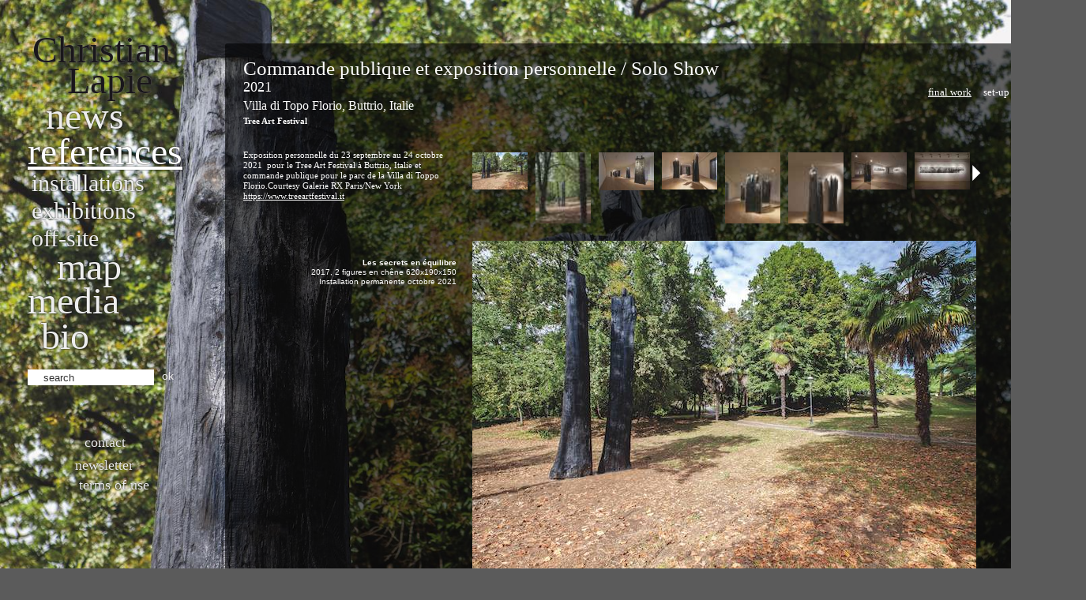

--- FILE ---
content_type: text/html; charset=UTF-8
request_url: https://www.christianlapie.net/oeuvres/458/commande-publique-et-exposition-personnelle-solo-show/reference?session=98caecd4f2ecd1ad54b5cdedd074288a
body_size: 3879
content:
<!doctype html>
<!--[if lt IE 7 ]> <html lang="en" class="no-js ie6"> <![endif]-->
<!--[if IE 7 ]>    <html lang="en" class="no-js ie7"> <![endif]-->
<!--[if IE 8 ]>    <html lang="en" class="no-js ie8"> <![endif]-->
<!--[if IE 9 ]>    <html lang="en" class="no-js ie9"> <![endif]-->
<!--[if (gt IE 9)|!(IE)]><!--> <html lang="en" class="no-js"> <!--<![endif]-->
<head>
	<meta charset="utf-8">
	<meta http-equiv="X-UA-Compatible" content="IE=edge,chrome=1">
	<title>Commande publique et exposition personnelle / Solo Show - Christian Lapie</title>
	<meta name="description" content="Christian Lapie, scultpeur. Site web officiel. Official website">
	<meta name="author" content="Christian Lapie">
	<meta name="viewport" content="width=device-width, initial-scale=1.0">

	<!-- Place favicon.ico & apple-touch-icon.png in the root of your domain and delete these references -->
	<link rel="shortcut icon" href="/favicon.ico">
	<link rel="apple-touch-icon" href="/apple-touch-icon.png">

	<link rel="stylesheet" href="/min/?f=v4/css/style.css,v4/css/supersized.core.css,v4/css/jquery.lightbox-0.5.css" />

	<script src="/v4/js/libs/modernizr-1.6.min.js"></script>
	<script src="https://ajax.googleapis.com/ajax/libs/jquery/1.5.1/jquery.min.js"></script>


			<script src="/min/?f=v4/js/libs/supersized.3.1.3.min.js"></script>
	
	<link rel="alternate" type="application/rss+xml" title="Christian Lapie" href="http://www.christianlapie.net/rss" />
	<meta name="google-site-verification" content="aNdiPK4hI9p8-WQWYMUGP4LSSY6RKArSbZzhfDLqr44" />

	<!-- Global site tag (gtag.js) - Google Analytics -->
	<script async src="https://www.googletagmanager.com/gtag/js?id=G-4DYMDB0293"></script>
	<script>
		window.dataLayer = window.dataLayer || [];
		function gtag(){dataLayer.push(arguments);}
		gtag('js', new Date());
		gtag('config', 'G-4DYMDB0293');
	</script>
</head>

<body>
	<div id="container" class="clearfix">
		<nav>
			<h1 id="christian_lapie"><a href="/news"><span id="christian">Christian</span> <span id="lapie">Lapie</span></a></h1>
			<ul>
				<li id="nav_news" class=""><a href="/news">News</a></li>
				<li id="nav_references" class="active"><a href="/references">References</a></li>
									<li id="nav_installations" class="sub"><a href="/installations">Installations</a></li>
					<li id="nav_exhibitions" class="sub"><a href="/exhibitions">Exhibitions</a></li>
					<li id="nav_offsite" class="sub"><a href="/offsite">Off-site</a></li>
								<li id="nav_map" class=""><a href="/map">Map</a></li>
								<li id="nav_texts" class=""><a href="/media">Media</a></li>
									<li id="nav_bio" class=""><a href="/bio">bio</a></li>
				
			</ul>
			<form action="/search" method="get" accept-charset="utf-8" id="form_search">
				<p>
					<input type="text" value="search" id="recherche" title="search" name="q" /> <a href="#" id="submit_search">ok</a>
				</p>
			</form>

			<footer>
				<ul>
					<li class="contact "><a href="/contact">Contact</a></li>
					<li class="newsletter "><a href="/newsletter">Newsletter</a></li>
					<li class="copyright "><a href="/copyright">Terms of use</a></li>
									</ul>
			</footer>
		</nav>

		<script type="text/javascript">
$(document).ready(function() {	
	$.supersized({ slides : [{image: '/IMG/img_background/1635083147_Fond_commande.jpg'}] })
	});
</script>
	
<div id="mea_references" style="display:none;">1</div>
<div id="main" class="detail">
	
		<a href="#" id="show_again" style="display:none"><em>Commande publique et exposition personnelle / Solo Show</em> &rarr; Show / Afficher...</a>
	
	<div id="wrap_detail" style="display:none;">
		<article class="clearfix">
			
						<div id="toggle">
				<a href="#" title="Close project (show picture)"><img src="/v4/images/toggle_off.png" alt="Close project (show picture)" /></a>
			</div>
			
			<div id="tabs_galeries">
				<ul>
								<li class="active"><a href="#" rel="505">Final work</a></li>
								<li ><a href="#" rel="506">Set-Up</a></li>
								<!-- <li class="active"><a href="#" rel="458">all</a></li> -->
			</ul>
		</div>


		<h1>Commande publique et exposition personnelle / Solo Show</h1>
		<h2>2021</h2>
		<h3>Villa di Topo Florio, Buttrio, Italie</h3>		<h4>Tree Art Festival</h4>


		<div id="mcs_container" class="clearfix">
			<div class="customScrollBox">
				<div class="container">
					<div class="content">
						Exposition personnelle du 23 septembre au 24 octobre 2021  pour le Tree Art Festival à Buttrio, Italie et commande publique pour le parc de la Villa di Toppo Florio.Courtesy Galerie RX Paris/New York<br /><a href="https://www.treeartfestival.it">https://www.treeartfestival.it<br /><br /><br /><br /><br /></a>						
												
												
						
					</div>
				</div>
				<div class="dragger_container">
					<div class="dragger"></div>
				</div>
			</div>

						<div id="legende" class="gauche">
				<p>
									</p>
			</div>		
			
		</div>

		<div id="wrap_carousel" class="equalHeights">

						<div id="carousel" class="jcarousel-skin-detail">
				<ul>
																			<li class="index-458 index-505"><a href="/IMG/jpg/d1635069579latess-210920-_MG_3068_copie.jpg" rel="0" data-lightbox="/IMG/jpg/lightbox1635069579latess-210920-_MG_3068_copie.jpg"><img src="/IMG/jpg/thumb1635069579latess-210920-_MG_3068_copie.jpg" alt="Les secrets en équilibre|2017, 2 figures en chêne 620x190x150&lt;br /&gt;Installation permanente octobre 2021" width="70" /></a></li>
																							<li class="index-458 index-505"><a href="/IMG/jpg/d1635083253latess-210920-_MG_3120_copie.jpg" rel="1" data-lightbox="/IMG/jpg/lightbox1635083253latess-210920-_MG_3120_copie.jpg"><img src="/IMG/jpg/thumb1635083253latess-210920-_MG_3120_copie.jpg" alt="Les secrets en équilibre|2017, 2 figures en chêne 620x190x150&lt;br /&gt;Installation permanente octobre 2021" width="70" /></a></li>
																							<li class="index-458 index-505"><a href="/IMG/jpg/d1635069384latess-210919-_MG_S_1_P1_5072_copie.jpg" rel="2" data-lightbox="/IMG/jpg/lightbox1635069384latess-210919-_MG_S_1_P1_5072_copie.jpg"><img src="/IMG/jpg/thumb1635069384latess-210919-_MG_S_1_P1_5072_copie.jpg" alt="2021, Deviner la forêt, En sommeil, Le mythe d'Orphèe, à l'ombre de la lune,…|" width="70" /></a></li>
																							<li class="index-458 index-505"><a href="/IMG/jpg/d1635069453latess-210919-_MG_S_1_P1_5151_copie.jpg" rel="3" data-lightbox="/IMG/jpg/lightbox1635069453latess-210919-_MG_S_1_P1_5151_copie.jpg"><img src="/IMG/jpg/thumb1635069453latess-210919-_MG_S_1_P1_5151_copie.jpg" alt="2021, Deviner la forêt, En sommeil, Le mythe d'Orphèe, à l'ombre de la lune,…|" width="70" /></a></li>
																							<li class="index-458 index-505"><a href="/IMG/jpg/d1635069410latess-210919-_MG_S_1_P1_5090_copie.jpg" rel="4" data-lightbox="/IMG/jpg/lightbox1635069410latess-210919-_MG_S_1_P1_5090_copie.jpg"><img src="/IMG/jpg/thumb1635069410latess-210919-_MG_S_1_P1_5090_copie.jpg" alt="2021, Deviner la forêt, En sommeil, Le mythe d'Orphèe, à l'ombre de la lune,…|" width="70" /></a></li>
																							<li class="index-458 index-505"><a href="/IMG/jpg/d1635069435latess-210919-_MG_S_1_P1_5130_copie.jpg" rel="5" data-lightbox="/IMG/jpg/lightbox1635069435latess-210919-_MG_S_1_P1_5130_copie.jpg"><img src="/IMG/jpg/thumb1635069435latess-210919-_MG_S_1_P1_5130_copie.jpg" alt="2021, La lumière partout, Le vent de la nuit|" width="70" /></a></li>
																							<li class="index-458 index-505"><a href="/IMG/jpg/d1635069473latess-210919-_MG_S_1_P2_5300_copie.jpg" rel="6" data-lightbox="/IMG/jpg/lightbox1635069473latess-210919-_MG_S_1_P2_5300_copie.jpg"><img src="/IMG/jpg/thumb1635069473latess-210919-_MG_S_1_P2_5300_copie.jpg" alt="Le songe d'Icare, L'avant monde, La naissance de l'Autre|2017, bronze à la cire perdue, 190 x 50 x55,  fonderie Hare&lt;br /&gt;2019, L'Avant monde, 600 x 78 cm,  lavis à l'encre de chine et fusain, &lt;br /&gt;2021, La naissance de l'Autre, 150 x 300 cm, lavis à l'encre de chine et fusain," width="70" /></a></li>
																							<li class="index-458 index-505"><a href="/IMG/jpg/d1635069489latess-210919-_MG_S_1_P2_5332_copie.jpg" rel="7" data-lightbox="/IMG/jpg/lightbox1635069489latess-210919-_MG_S_1_P2_5332_copie.jpg"><img src="/IMG/jpg/thumb1635069489latess-210919-_MG_S_1_P2_5332_copie.jpg" alt="L'Avant Monde|2019, lavis et fusain, 600 x 78 cm" width="70" /></a></li>
																							<li class="index-458 index-505"><a href="/IMG/jpg/d1635069505latess-210919-_MG_S_2_P1_5204_copie.jpg" rel="8" data-lightbox="/IMG/jpg/lightbox1635069505latess-210919-_MG_S_2_P1_5204_copie.jpg"><img src="/IMG/jpg/thumb1635069505latess-210919-_MG_S_2_P1_5204_copie.jpg" alt="Dans un souffle|2016, 1 figure et 3 sphères, chêne traité, 84 x 1123, 78 cm" width="70" /></a></li>
																							<li class="index-458 index-505"><a href="/IMG/jpg/d1635082334latess-210919-_MG_terra_5337_copie.jpg" rel="9" data-lightbox="/IMG/jpg/lightbox1635082334latess-210919-_MG_terra_5337_copie.jpg"><img src="/IMG/jpg/thumb1635082334latess-210919-_MG_terra_5337_copie.jpg" alt="Le mémoires anciennes et Dyas|2021, Les mémoires anciennes, 4 figures, chêne traité, 220 x 130, 70 cm&lt;br /&gt;2005, Dyas, 2 figures, chêne brûlé et traité, 235 x 45 cm" width="70" /></a></li>
																							<li class="index-458 index-505"><a href="/IMG/jpg/d1635069537latess-210919-_MG_S_2_P2_5284_copie.jpg" rel="10" data-lightbox="/IMG/jpg/lightbox1635069537latess-210919-_MG_S_2_P2_5284_copie.jpg"><img src="/IMG/jpg/thumb1635069537latess-210919-_MG_S_2_P2_5284_copie.jpg" alt="Effleurer la nuit,  Le temps de tout, Les veilleurs du silence et L'Autre de l'arbre|2013, Effleurer la nuit, 138 x 50 x 74 cm, bronze fonderie Deroyaume&lt;br /&gt;2019, Le temps de tout 76,5 x 20 x 12 cm, bronze fonderie Hare&lt;br /&gt;2015, Les veilleurs du silence  76,5 x 20 x 12 cm, bronze fonderie Hare&lt;br /&gt;2017, L'Autre de l'arbre 150 x 200 cm Lavis à l'encre de Chine." width="70" /></a></li>
																																		<li class="index-458 index-506"><a href="/IMG/jpg/d16350820700c7c6733-ce95-432c-b9d9-6abb879ae97a_copie.JPG" rel="11" data-lightbox="/IMG/jpg/lightbox16350820700c7c6733-ce95-432c-b9d9-6abb879ae97a_copie.JPG"><img src="/IMG/jpg/thumb16350820700c7c6733-ce95-432c-b9d9-6abb879ae97a_copie.JPG" alt="|" width="70" /></a></li>
																							<li class="index-458 index-506"><a href="/IMG/jpg/d1635081497IMG_9581_copie_-_copie.jpg" rel="12" data-lightbox="/IMG/jpg/lightbox1635081497IMG_9581_copie_-_copie.jpg"><img src="/IMG/jpg/thumb1635081497IMG_9581_copie_-_copie.jpg" alt="|" width="70" /></a></li>
																							<li class="index-458 index-506"><a href="/IMG/jpg/d1635085169IMG_9588.jpg" rel="13" data-lightbox="/IMG/jpg/lightbox1635085169IMG_9588.jpg"><img src="/IMG/jpg/thumb1635085169IMG_9588.jpg" alt="|" width="70" /></a></li>
																								</ul>
			</div>
			
			<div id="zoom" style="overflow:hidden;">

										<a href="/IMG/jpg/lightbox1635069579latess-210920-_MG_3068_copie.jpg" class="lightbox">
							<img src="/IMG/jpg/d1635069579latess-210920-_MG_3068_copie.jpg" alt="" />
						</a>
								</div>
			
			

		</div>
	</article>

	<aside>
		<div class="prev clearfix">
							<div class="btn">
					<a href="/oeuvres/455/au-dessus-du-vent/reference"><img src="/v4/images/btn-prev-horizontal.png" alt="Previous" /></a>
				</div>
				<div class="desc">
					<a href="/oeuvres/455/au-dessus-du-vent/reference">Au-dessus du vent</a><br />
					2021					<br />Musée Soulages,Rodez, Aveyron, France				</div>
					</div>

		<div class="next clearfix">
							<div class="btn">
					<a href="/oeuvres/459/lecho-dun-souffle/reference"><img src="/v4/images/btn-next-horizontal.png" alt="Next" /></a>
				</div>
				<div class="desc">
					<a href="/oeuvres/459/lecho-dun-souffle/reference">L'Écho d'un Souffle</a><br />
					2021					<br />Maison Guérard à Eugénie-les-Bains				</div>
					</div>
	</aside>
</div>

</div>
	</div>
	<!-- END #container -->

	<script src="/min/?f=v4/js/libs/jquery.jcarousel.min.js,v4/js/libs/jquery.lightbox-0.5.pack.js,v4/js/script.js"></script>


	<!--[if lt IE 7 ]>
		<script src="/v4/js/libs/dd_belatedpng.js"></script>
		<script> DD_belatedPNG.fix('img, .png_bg'); //fix any <img> or .png_bg background-images </script>
	<![endif]-->

	<script>
		/*
	var _gaq = [['_setAccount', 'UA-22359487-1'], ['_trackPageview']];
	(function(d, t) {
		var g = d.createElement(t),
		s = d.getElementsByTagName(t)[0];
		g.async = true;
		g.src = ('https:' == location.protocol ? 'https://ssl' : 'http://www') + '.google-analytics.com/ga.js';
		s.parentNode.insertBefore(g, s);
		})(document, 'script');
		*/
	</script>
<!-- ovh -->
</body>
</html>

--- FILE ---
content_type: text/css; charset=utf-8
request_url: https://www.christianlapie.net/min/?f=v4/css/style.css,v4/css/supersized.core.css,v4/css/jquery.lightbox-0.5.css
body_size: 4995
content:
html,body,div,span,object,iframe,h1,h2,h3,h4,h5,h6,p,blockquote,pre,abbr,address,cite,code,del,dfn,em,img,ins,kbd,q,samp,small,strong,sub,sup,var,b,i,dl,dt,dd,ol,ul,li,fieldset,form,label,legend,table,caption,tbody,tfoot,thead,tr,th,td,article,aside,canvas,details,figcaption,figure,footer,header,hgroup,menu,nav,section,summary,time,mark,audio,video{margin:0;padding:0;border:0;outline:0;font-size:100%;vertical-align:baseline;background:transparent}article,aside,details,figcaption,figure,footer,header,hgroup,menu,nav,section{display:block}nav
ul{list-style:none}blockquote,q{quotes:none}blockquote:before,blockquote:after,q:before,q:after{content:'';content:none}a{margin:0;padding:0;font-size:100%;vertical-align:baseline;background:transparent}ins{background-color:#ff9;color:#000;text-decoration:none}mark{background-color:#ff9;color:#000;font-style:italic;font-weight:bold}del{text-decoration:line-through}abbr[title],dfn[title]{border-bottom:1px dotted;cursor:help}table{border-collapse:collapse;border-spacing:0}hr{display:block;height:1px;border:0;border-top:1px solid #ccc;margin:1em
0;padding:0}input,select{vertical-align:middle}body{font:13px/1.231 sans-serif;*font-size:small}select,input,textarea,button{font:99% sans-serif}pre,code,kbd,samp{font-family:monospace,sans-serif}*{outline:none}body,select,input,textarea{color:#444}h1,h2,h3,h4,h5,h6{font-weight:bold}html{overflow-y:scroll}a:hover,a:active{outline:none}ul,ol{margin-left:1.8em}ol{list-style-type:decimal}nav ul, nav
li{margin:0}small{font-size:85%}strong,th{font-weight:bold}td, td
img{vertical-align:top}sub{vertical-align:sub;font-size:smaller}sup{vertical-align:super;font-size:smaller}pre{padding:15px;white-space:pre;white-space:pre-wrap;white-space:pre-line;word-wrap:break-word}textarea{overflow:auto}.ie6 legend, .ie7
legend{margin-left: -7px}input[type="radio"]{vertical-align:text-bottom}input[type="checkbox"]{vertical-align:bottom}.ie7 input[type="checkbox"]{vertical-align:baseline}.ie6
input{vertical-align:text-bottom}label,input[type=button],input[type=submit],button{cursor:pointer}button,input,select,textarea{margin:0}input:valid,textarea:valid{}input:invalid,textarea:invalid{border-radius:1px;-moz-box-shadow:0px 0px 5px red;-webkit-box-shadow:0px 0px 5px red;box-shadow:0px 0px 5px red}.no-boxshadow input:invalid,
.no-boxshadow textarea:invalid{background-color:#f0dddd}::-moz-selection{text-shadow:none}::selection{text-shadow:none}a:link{-webkit-tap-highlight-color:#FF5E99}button{width:auto;overflow:visible}.ie7
img{-ms-interpolation-mode:bicubic}.ir{display:block;text-indent: -999em;overflow:hidden;background-repeat:no-repeat;text-align:left;direction:ltr}.hidden{display:none;visibility:hidden}.visuallyhidden{position:absolute !important;clip:rect(1px 1px 1px 1px);clip:rect(1px,1px,1px,1px)}.invisible{visibility:hidden}.clearfix:before,.clearfix:after{content:"\0020";display:block;height:0;visibility:hidden}.clearfix:after{clear:both}.clearfix{zoom:1}body{font-family:georgia,times,serif;font-size:11px;background-color:#5b5b5b}body
a{color:#fff}#background{display:none}#container{}#supersized{opacity:1}#supersized:not([style])+#supersized-loader{display:none}#toggle{float:right;margin:0
20px 0 0;width:16px;height:16px}#show_again{display:block;text-align:center;font-size:20px;background:rgba(0,0,0,0.85);padding:0
0 3px 0}#wrap_detail{position:absolute;left:55%;width:1090px;margin-left:-545px}#main.detail
article{background:rgba(0,0,0,0.85);width:1067px;height:auto;color:#fff;float:left;margin:55px
0 20px 0;padding:19px
0 20px 23px;border-radius:3px}#main.detail article
h1{font-size:25px;font-weight:normal;line-height:25px}#main.detail article
h2{font-size:18px;font-weight:normal}#main.detail article
h3{font-size:16px;font-weight:normal;line-height:20px;margin:3px
0}#main.detail article #mcs_container
h1{font-weight:bold;font-size:16px;margin:10px
0 5px 0;line-height:18px;color:#CCC}#main.detail article #mcs_container
h2{font-weight:bold;font-size:14px;color:#CCC;margin:5px
0}#main.detail article #mcs_container
h3{font-weight:bold;font-size:12px;color:#CCC}#main.detail
aside{display:block;padding:30px
0 0 0;width:1090px;font-size:14px;color:#fff;text-shadow:0px 0px 2px #000}#main.detail aside
.prev{float:left;width:500px;margin:20px
0 20px 0}#main.detail aside .prev
.btn{float:left;width:30px;padding:5px
0 20px 0}#main.detail aside .prev
.desc{margin:0
0 0 30px}#main.detail aside
.next{float:right;width:500px;text-align:right;margin:20px
0 0 0}#main.detail aside .next
.btn{float:right;width:30px;padding:5px
0 0 0}#main.detail aside .next
.desc{margin:0
30px 0 0}#main.detail aside
a{font-size:18px;text-decoration:none}#main.detail aside a:hover{text-decoration:underline}#mcs_container{position:relative;width:290px;margin:30px
0 0 0;float:left}#mcs_container .customScrollBox
.container{position:relative;width:260px}#moar_text{display:none;font-size:11px}#toggle_moar{font-size:14px;text-align:left;display:block;padding:10px
0 5px 0}#mcs_container
ul{margin:0
0 8px 0}.clearfix:after{visibility:hidden;display:block;font-size:0;content:" ";clear:both;height:0}* html
.clearfix{zoom:1}*:first-child+html
.clearfix{zoom:1}#tabs_galeries{float:right;padding:35px
55px 0 0}#tabs_galeries
li{list-style-type:none;display:inline;font-size:13px;padding:0
6px;text-transform:lowercase}#tabs_galeries li
a{text-decoration:none}#tabs_galeries li.active a, #tabs_galeries li a:hover{text-decoration:underline}#wrap_carousel{float:left;width:735px;margin:33px
0 0 0}#wrap_carousel ul, #wrap_carousel ul
li{list-style-type:none}#zoom{width:638px;height:auto;text-align:left;margin:12px
0}#zoom
img{box-shadow:0 0 2px #000}.jcarousel-skin-detail .jcarousel-container{}.jcarousel-skin-detail .jcarousel-direction-rtl{direction:rtl}.jcarousel-skin-detail .jcarousel-container-horizontal{width:638px;height:100px}.jcarousel-skin-detail .jcarousel-clip-horizontal{width:638px;height:90px}.jcarousel-skin-detail .jcarousel-item{width:70px;height:90px}.jcarousel-skin-detail .jcarousel-item-horizontal{margin-left:0;margin-right:10px}.jcarousel-skin-detail .jcarousel-direction-rtl .jcarousel-item-horizontal{margin-left:10px;margin-right:0}.jcarousel-skin-detail .jcarousel-item-placeholder{background:#fff;color:#000}.jcarousel-skin-detail .jcarousel-next-horizontal{position:absolute;top:10px;right: -22px;width:32px;height:32px;cursor:pointer;background:transparent url(/v4/images/next-horizontal.png) no-repeat 0 0}.jcarousel-skin-detail .jcarousel-direction-rtl .jcarousel-next-horizontal{left:5px;right:auto;background-image:url(/v4/images/prev-horizontal.png)}.jcarousel-skin-detail .jcarousel-next-horizontal:hover{background-position: -45px 0}.jcarousel-skin-detail .jcarousel-next-horizontal:active{background-position: -70px 0}.jcarousel-skin-detail .jcarousel-next-disabled-horizontal,
.jcarousel-skin-detail .jcarousel-next-disabled-horizontal:hover,
.jcarousel-skin-detail .jcarousel-next-disabled-horizontal:active{cursor:default;background-position: -109px 0}.jcarousel-skin-detail .jcarousel-prev-horizontal{position:absolute;top:10px;left: -30px;width:32px;height:32px;cursor:pointer;background:transparent url(/v4/images/prev-horizontal.png) no-repeat 0 0}.jcarousel-skin-detail .jcarousel-direction-rtl .jcarousel-prev-horizontal{left:auto;right:5px;background-image:url(/v4/images/next-horizontal.png)}.jcarousel-skin-detail .jcarousel-prev-horizontal:hover{background-position: -32px 0}.jcarousel-skin-detail .jcarousel-prev-horizontal:active{background-position: -70px 0}.jcarousel-skin-detail .jcarousel-prev-disabled-horizontal,
.jcarousel-skin-detail .jcarousel-prev-disabled-horizontal:hover,
.jcarousel-skin-detail .jcarousel-prev-disabled-horizontal:active{cursor:default;background-position: -96px 0}#legende{font-family:verdana,arial,sans;font-size:10px;position:relative}#legende.gauche{text-align:right;padding:0;width:270px}#legende.bas{text-align:left;padding:5px
0 0 0;width:630px}#legende ul
li{list-style-position:inside}article .container
.content{min-height:110px;padding:0
0 20px 0}#main.listing{background:rgba(0,0,0,0.85);width:616px;height:auto;color:#fff;float:left;margin:137px
0 0 0;padding:5px
0 0 0px;border-radius:3px;overflow:hidden}#main.listing
ul{list-style-type:none}#main.listing
.photo{width:160px;height:120px;margin:0
20px 0 0;float:left}#main.listing
.oeuvre{float:left;height:120px;width:400px;position:relative}#main.listing .oeuvre
p{position:absolute;bottom:0;font-size:16px}#main.listing .oeuvre p
small{font-size:10px}#main.listing .oeuvre p
a{font-size:20px;text-decoration:none}#main.listing .oeuvre p a:hover{text-decoration:underline}#main.listing
.reference{font-family:Arial,sans;font-size:10px;background:#444;color:#faf5b9;clear:both;font-style:italic;padding:0
5px}.jcarousel-skin-listing .jcarousel-direction-rtl{direction:rtl}.jcarousel-skin-listing .jcarousel-container-horizontal{width:580px;padding:0px}.jcarousel-skin-listing .jcarousel-container-vertical{width:580px;height:400px;padding:20px
0 20px 20px}.jcarousel-skin-listing .jcarousel-clip-horizontal{width:160px;height:120px}.jcarousel-skin-listing .jcarousel-clip-vertical{width:580px;height:400px}.jcarousel-skin-listing .jcarousel-item{width:580px;height:120px}.jcarousel-skin-listing .jcarousel-item-horizontal{margin-left:0;margin-right:0px}.jcarousel-skin-listing .jcarousel-direction-rtl .jcarousel-item-horizontal{margin-left:0px;margin-right:0}.jcarousel-skin-listing .jcarousel-item-vertical{margin-bottom:17px}.jcarousel-skin-listing .jcarousel-item-placeholder{background:#fff;color:#000}.jcarousel-skin-listing .jcarousel-next-vertical{position:absolute;bottom:0px;left:80px;width:32px;height:32px;cursor:pointer;background:transparent url(/v4/images/next-vertical.png) no-repeat 0 0px}.jcarousel-skin-listing .jcarousel-next-vertical:hover{background-position:0 0px}.jcarousel-skin-listing .jcarousel-next-vertical:active{background-position:0 -64px}.jcarousel-skin-listing .jcarousel-next-disabled-vertical,
.jcarousel-skin-listing .jcarousel-next-disabled-vertical:hover,
.jcarousel-skin-listing .jcarousel-next-disabled-vertical:active{cursor:default;background-position:0 -96px}.jcarousel-skin-listing .jcarousel-prev-vertical{position:absolute;top:0px;left:80px;width:32px;height:32px;cursor:pointer;background:transparent url(/v4/images/prev-vertical.png) no-repeat 0 0}.jcarousel-skin-listing .jcarousel-prev-vertical:hover{background-position:0 -32px}.jcarousel-skin-listing .jcarousel-prev-vertical:active{background-position:0 -64px}.jcarousel-skin-listing .jcarousel-prev-disabled-vertical,
.jcarousel-skin-listing .jcarousel-prev-disabled-vertical:hover,
.jcarousel-skin-listing .jcarousel-prev-disabled-vertical:active{cursor:default;background-position:0 -96px}#main.news{background:rgba(0,0,0,0.85);width:616px;height:auto;color:#fff;float:left;margin:137px
0 0 0;padding:5px
0 0 0px;border-radius:3px;overflow:hidden}.jcarousel-skin-news .jcarousel-container{}.jcarousel-skin-news .jcarousel-direction-rtl{direction:rtl}.jcarousel-skin-news .jcarousel-container-horizontal{width:580px;padding:0px}.jcarousel-skin-news .jcarousel-container-vertical{width:580px;height:545px;padding:20px
0 20px 20px}.jcarousel-skin-news .jcarousel-clip-horizontal{width:160px;height:120px}.jcarousel-skin-news .jcarousel-clip-vertical{width:580px;height:545px}.jcarousel-skin-news .jcarousel-item{width:580px;height:120px}.jcarousel-skin-news .jcarousel-item-horizontal{margin-left:0;margin-right:0px}.jcarousel-skin-news .jcarousel-direction-rtl .jcarousel-item-horizontal{margin-left:0px;margin-right:0}.jcarousel-skin-news .jcarousel-item-vertical{margin-bottom:17px}.jcarousel-skin-news .jcarousel-item-placeholder{background:#fff;color:#000}.jcarousel-skin-news .jcarousel-next-vertical{position:absolute;bottom:0px;left:80px;width:32px;height:32px;cursor:pointer;background:transparent url(/v4/images/next-vertical.png) no-repeat 0 0px}.jcarousel-skin-news .jcarousel-next-vertical:hover{background-position:0 0px}.jcarousel-skin-news .jcarousel-next-vertical:active{background-position:0 -64px}.jcarousel-skin-news .jcarousel-next-disabled-vertical,
.jcarousel-skin-news .jcarousel-next-disabled-vertical:hover,
.jcarousel-skin-news .jcarousel-next-disabled-vertical:active{cursor:default;background-position:0 -96px}.jcarousel-skin-news .jcarousel-prev-vertical{position:absolute;top:0px;left:80px;width:32px;height:32px;cursor:pointer;background:transparent url(/v4/images/prev-vertical.png) no-repeat 0 0}.jcarousel-skin-news .jcarousel-prev-vertical:hover{background-position:0 -32px}.jcarousel-skin-news .jcarousel-prev-vertical:active{background-position:0 -64px}.jcarousel-skin-news .jcarousel-prev-disabled-vertical,
.jcarousel-skin-news .jcarousel-prev-disabled-vertical:hover,
.jcarousel-skin-news .jcarousel-prev-disabled-vertical:active{cursor:default;background-position:0 -96px}#main.liste_textes{background:rgba(0,0,0,0.85);width:616px;color:#fff;float:left;margin:20px
0 20px 0;padding:15px;border-radius:3px;overflow:hidden}#main.texte{background:rgba(0,0,0,0.85);width:640px;color:#fff;float:left;margin:20px
0 20px 0;padding:15px
30px;border-radius:3px;overflow:hidden}#main.liste_textes ul, #main.liste_textes ul
li{list-style-type:none}#main.liste_textes ul.rubrique
li{font-size:20px;margin:5px
0 20px 0}#main.liste_textes ul.rubrique li
h5{display:inline;background:#5b5b5b;padding:2px
8px 2px 25px;color:#000}#main.liste_textes
ul.articles{margin:10px
0 25px 17px}#main.liste_textes ul.articles
li{font-size:16px;margin:3px
0 0 0}#main.liste_textes ul.articles li
a{text-decoration:none}#main.liste_textes ul.articles li a:hover{text-decoration:underline}#main.liste_textes ul.articles li
small{font-size:11px;color:#999}#main.texte article
h1{font-size:25px;font-weight:normal;line-height:25px}#main.texte article
h2{font-size:18px;font-weight:normal}#main.texte article
h3{font-size:15px;font-weight:normal;line-height:28px}#main.texte
p.chapo{font-size:18px;margin:20px
0 0 0}#main.texte
p.texte{font-size:15px;margin:20px
0;text-align:justify}#main.texte
div{font-size:15px;text-align:justify}#christian_lapie{font-size:48px;font-weight:normal;margin:30px
0 0 0;text-shadow:0px 0px 1px #999}#christian_lapie
span{display:block}#christian_lapie
a{color:#1a171b;text-decoration:none}#christian_lapie a:hover{color:#fff}#christian{margin:0
0 0 6px}#lapie{margin:0
0 0 50px;line-height:33px}nav{width:260px;float:left;margin:10px
0 0 35px}nav
li{text-transform:lowercase;text-shadow:0px 0px 2px #000}nav
a{text-decoration:none;font-size:48px;line-height:45px;color:#eee}nav
.sub{margin:0
0 0 5px}nav .sub
a{font-size:30px;line-height:35px}#nav_texts .sub
a{font-size:15px;line-height:20px;color:#fff}#nav_texts
.sub{font-size:15px;line-height:20px}#nav_texts .sub.active
a{color:#fff;text-decoration:underline}#nav_texts .sub
ul{margin:0
0 10px 10px}#nav_texts .sub ul li
a{font-size:12px;line-height:14px}nav .item-66{margin:0
0 0 20px}nav .item-71{margin:0
0 0 45px}nav .item-1060{margin:0
0 10px 30px}nav a:hover{color:#1a171b}nav a:active{text-decoration:none}nav li.active
a{text-decoration:underline;color:#fff}nav
ul{margin:6px
0 0 0}#nav_news{margin:0
0 0 23px}#nav_map{margin:-4px 0 0 37px}#nav_texts{margin:-2px 0 0 0px}#nav_bio{margin:0px
0 0 17px}#bio_fr
a{padding:0
0 0 40px}#bio_en
a{padding:0
0 0 28px}nav
form{margin:6px
0 0 0}nav form
input{width:120px;border:none;background:#fff;color:#333;font-family:verdana,arial,sans;font-size:13px;margin:0
7px 0 0;text-align:left;padding:0
20px;height:20px}nav form
a{font-family:verdana,arial,sans;font-size:14px}#nav_africa{margin:0
0 0 30px}#nav_america{margin:0
0 0 20px}#nav_asia{margin:0
0 0 35px}#nav_europe{margin:0
0 0 25px}#nav_texts .sub
a{text-decoration:none}#nav_texts .sub a:hover, #nav_texts .sub.active
a{text-decoration:underline}footer{margin:50px
0 0 0}footer
ul{list-style-type:none;z-index:100;font-size:18px}footer ul
li.contact{margin:0
0 7px 72px}footer ul
li.newsletter{margin:0
0 7px 60px}footer ul
li.copyright{margin:0
0 0 65px;font-size:14px;color:#999}footer ul li
a{text-decoration:none;text-transform:lowercase;text-shadow:0px 0px 2px #000;font-size:18px;line-height:10px}footer ul li a:hover{color:#000}footer ul li.active
a{text-decoration:underline}body.map
footer{display:none}body.map
nav{z-index:100;position:absolute;margin:10px
0 0 90px}body.map  nav
a{color:#555;text-shadow:2px 2px 3px #fff}body.map  nav li.active
a{color:#000}body.map  #christian_lapie
a{color:#666}.infowindow_lapie{min-height:180px;text-align:center}.icon_print{margin:20px
0;cursor:pointer}#main.search
h1{font-size:30px;padding:5px
20px}p.ps{font-size:11px;margin:10px
0;line-height:13px;color:#999}p.ps
a{color:#999}#main.static{width:600px;color:#fff;font-size:16px;line-height:19px;float:left;text-align:justify;background:rgba(0,0,0,0.85);height:auto;color:#fff;margin:55px
0 20px 0;padding:19px
23px 20px 23px;border-radius:3px}#main.static.institutionnel{background:rgba(255,255,255,0.85);color:#333}#main.static.institutionnel
a{color:#000}#main.static
p{margin:10px
0;line-height:21px}#main.static
a{color:#CCC}#main.static a:hover{color:#FFF}#main.static
label.error{color:red;display:block;margin:4px
0 20px 0}#main.static form input, #main.static form
textarea{border:1px
#333 solid;font-family:georgia,times,serif;font-size:12px;padding:5px}#main.static form
.submit{font-size:17px;font-weight:bold;margin:20px
0;color:#333}#main.static form .submit:hover{color:#fff}#main.static
p.ok{font-size:20px;line-height:30px;color:#14a80d}#main.static
h1{font-size:18px;line-height:22px}#main.static h1
em{font-weight:normal}@media all and (orientation:portrait){}@media all and (orientation:landscape){}@media screen and (max-device-width: 480px){}@media
print{*{background:transparent !important;color:#444 !important;text-shadow:none !important}a,a:visited{color:#444 !important;text-decoration:underline}a:after{content:" (" attr(href) ")"}abbr:after{content:" (" attr(title) ")"}.ir a:after{content:""}pre,blockquote{border:1px
solid #999;page-break-inside:avoid}thead{display:table-header-group}tr,img{page-break-inside:avoid}@page{margin:0.5cm}p,h2,h3{orphans:3;widows:3}h2,h3{page-break-after:avoid}nav{display:none}.icon_print{display:none}}*+html #main, *+html #main.detail
article{background:url(/v4/images/bg_faded.png) left top repeat}*html #main, *html #main.detail
article{background:#333}html>/**/body #main, html>/**/body  #main.detail
article{background:url(/v4/images/bg_faded.png) left top repeat}#form
select{display:block;width:312px;border:1px
#333 solid;font-family:georgia,times,serif;font-size:12px;border-radius:2px;padding:2px
5px}*{margin:0;padding:0}body{background:#5b5b5}img{border:none}#supersized-loader{position:absolute;top:50%;left:50%;z-index:10;width:60px;height:60px;margin:-30px 0 0 -30px;text-indent:-999em;background-color:#111;background:rgba(0,0,0,0.8) url(/v4/images/progress.gif) no-repeat center center;-webkit-border-radius:5px;-moz-border-radius:5px;border-radius:5px}#supersized{position:fixed;left:0;top:0;overflow:hidden;z-index:-999;height:100%;width:100%}#supersized
img{position:relative;display:none;outline:none;border:none}#supersized.speed
img{-ms-interpolation-mode:nearest-neighbor;image-rendering: -moz-crisp-edges}#supersized.quality
img{-ms-interpolation-mode:bicubic;image-rendering:optimizeQuality}#supersized
a{z-index:-30;position:absolute;overflow:hidden;top:0;left:0;width:100%;height:100%;background:#111}#supersized
a.prevslide{z-index:-20}#supersized
a.activeslide{z-index:-10}#supersized a.prevslide img, #supersized a.activeslide
img{display:inline}#controls-wrapper{margin:0
auto;height:62px;width:100%;bottom:0;left:0;z-index:4;background:url(/v4/img/nav-bg.png) repeat-x;position:fixed}#controls{overflow:hidden;height:100%;text-align:left;z-index:5;padding:0
114px}#slidecounter{float:left;color:#888;font:23px "Helvetica Neue", Helvetica, Arial, sans-serif;font-weight:bold;text-shadow:#000 0 -1px 0;margin:19px
10px 18px 20px}#slidecaption{position:absolute;right:40px;bottom:30px;color:#fff;text-shadow:0px 0px 2px #000;text-align:right}#slidecaption
h1{font-size:18px;display:block;float:none;clear:both}#slidecaption
h2{font-size:14px;display:block;float:none;clear:both;font-weight:normal}#slidecaption
a{color:#fff;text-decoration:underline}#slidecaption a:hover{color:#000;text-decoration:none}#navigation{float:right;margin:10px
20px 0 0}#nextthumb,#prevthumb{z-index:6;display:none;position:fixed;bottom:12px;height:75px;width:100px;overflow:hidden;background:#ddd;border:2px
solid #fff;-webkit-box-shadow:0 0 5px #000}#nextthumb{right:12px}#prevthumb{left:12px}#nextthumb img, #prevthumb
img{width:150px;height:auto}#nextthumb:active,#prevthumb:active{bottom:10px}#navigation>:hover,#nextthumb:hover,#prevthumb:hover{cursor:pointer}#jquery-overlay{position:absolute;top:0;left:0;z-index:90;width:100%;height:500px}#jquery-lightbox{position:absolute;top:0;left:0;width:100%;z-index:100;text-align:center;line-height:0}#jquery-lightbox a
img{border:none}#lightbox-container-image-box{position:relative;background-color:#fff;width:250px;height:250px;margin:0
auto}#lightbox-container-image{padding:10px}#lightbox-loading{position:absolute;top:40%;left:0%;height:25%;width:100%;text-align:center;line-height:0}#lightbox-nav{position:absolute;top:0;left:0;height:100%;width:100%;z-index:10}#lightbox-container-image-box>#lightbox-nav{left:0}#lightbox-nav
a{outline:none}#lightbox-nav-btnPrev,#lightbox-nav-btnNext{width:49%;height:100%;zoom:1;display:block}#lightbox-nav-btnPrev{left:0;float:left}#lightbox-nav-btnNext{right:0;float:right}#lightbox-container-image-data-box{font:10px Verdana, Helvetica, sans-serif;background-color:#fff;margin:0
auto;line-height:1.4em;overflow:auto;width:100%;padding:0
10px 0}#lightbox-container-image-data{padding:0
10px;color:#666}#lightbox-container-image-data #lightbox-image-details{width:70%;float:left;text-align:left}#lightbox-image-details-caption{font-weight:bold}#lightbox-image-details-currentNumber{display:block;clear:left;padding-bottom:1.0em}#lightbox-secNav-btnClose{width:66px;float:right;padding-bottom:0.7em}